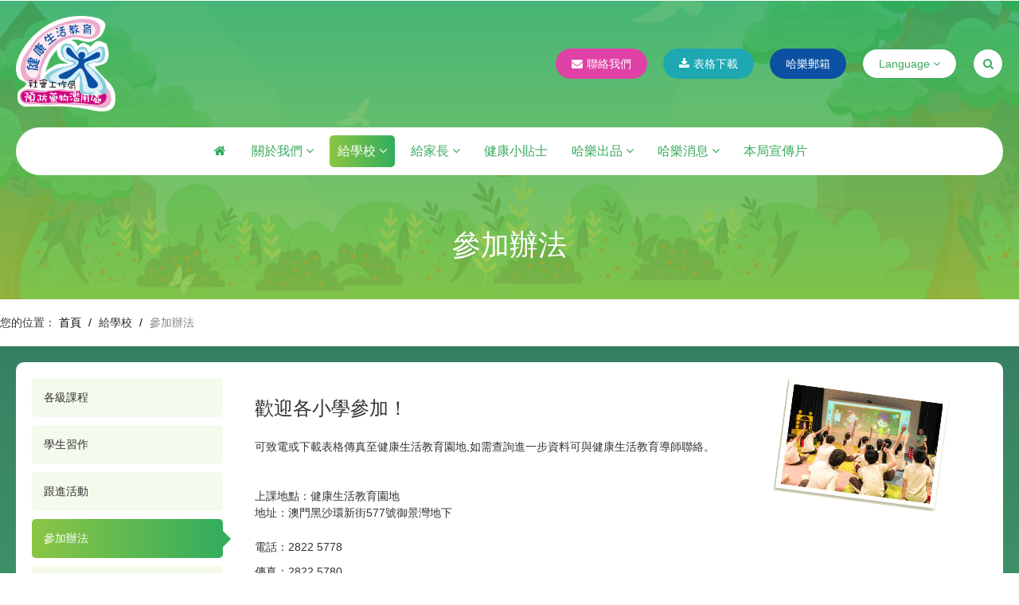

--- FILE ---
content_type: text/html; charset=UTF-8
request_url: https://healthylife.ias.gov.mo/school/entry
body_size: 4537
content:
<!DOCTYPE html>
<!--[if lt IE 7]><html class="no-js lt-ie9 lt-ie8 lt-ie7"> <![endif]-->
<!--[if IE 7]><html class="no-js lt-ie9 lt-ie8"> <![endif]-->
<!--[if IE 8]><html class="no-js lt-ie9"> <![endif]-->
<!--[if gt IE 8]><!--><html class="no-js"> <!--<![endif]-->
<head>
<meta charset="utf-8">
<meta http-equiv="X-UA-Compatible" content="IE=edge">
<title>參加辦法｜澳門健康生活教育網</title>
<meta name="keywords" content="澳門健康生活教育網">
<meta name="description" content="歡迎各小學參加！可致電或下載表格傳真至健康生活教育園地,如需查詢進一步資料可與健康生活教育導師聯絡。上課地點：健康生活教育園地 地址：澳門黑沙環新街577號御景灣地下電話：2822 5778傳真：2822 5780電子郵箱：harold@ias.gov.mo">
<meta name="author" content="Clickr 力嘉 - clickrweb.com">
<meta name="robots" content="all"/>
<meta name="viewport" content="width=device-width, initial-scale=1.0, maximum-scale=1.0, user-scalable=no"/> 
<link rel="shortcut icon" href="https://healthylife.ias.gov.mo/themes/front/img/ico/favicon.png">
<link rel="apple-touch-icon" href="https://healthylife.ias.gov.mo/themes/front/img/ico/apple-touch-icon.png">
<link rel="stylesheet" href="https://healthylife.ias.gov.mo/themes/front/css/main.min.css?202212021142">
<script src="https://healthylife.ias.gov.mo/themes/front/js/vendor/jquery-3.6.0.min.js"></script>
<script src="https://healthylife.ias.gov.mo/themes/front/js/vendor/modernizr-2.8.3.min.js"></script>
</head>
<body class="lang-mo">
  
  <div class="search-bar input-append">
    <div class="grid-container">
      <form id="form-search" action="https://healthylife.ias.gov.mo/search" method="get">
        <input id="keyword" name="keyword" value="" type="text" placeholder="請輸入關鍵字">
        <button class="btn btn-style" type="submit">搜尋</button>
      </form> 
    </div><!--grid-container-->
  </div><!--search-bar-->

  <header>
    <div class="grid-container">
      <div class="header-box">
        <div class="logo"><a href="https://healthylife.ias.gov.mo/home"><img src="https://healthylife.ias.gov.mo/themes/front/img/logo-mo.png"></a></div>
        <div class="right-content">
          <ul class="header-btn">
            <li><a href="https://healthylife.ias.gov.mo/contact"><i class="fa fa-envelope"></i>聯絡我們</a></li>
            <li><a href="https://healthylife.ias.gov.mo/page/download"><i class="fa fa-download"></i>表格下載</a></li>
          </ul>
          <div id="mail-popup" class="mail-popup"><a href="javascript:;">哈樂郵箱</a></div>
                    <div class="desktop-language">
            <a href="javascript:;" class="dropdown">Language <i class="fa fa-angle-down"></i></a>
            <ul class="dropdown-menu">
                                                        <li><a href="https://healthylife.ias.gov.mo/language/change/2?back=school%2Fentry">中文简体</a></li>
                                          <li><a href="https://healthylife.ias.gov.mo/language/change/3?back=school%2Fentry">English</a></li>
                                          <li><a href="https://healthylife.ias.gov.mo/language/change/4?back=school%2Fentry">Português</a></li>
                          </ul>
          </div>
                    <div class="search-btn"><a href="javascript:;"><i class="fa fa-search"></i></a></div>

          <div class="mobile-menu-btn"><a class="toggle"><span class="close"></span></a></div>
        </div><!--right-content-->
      </div><!--header-box-->
      <nav id="main-nav">
        <ul>
          <li ><a href="https://healthylife.ias.gov.mo/home" title="首頁"><i class="fa fa-home"></i></a></li>
          <li >
            <a href="javascript:;" class="dropdown">關於我們 <i class="fa fa-angle-down"></i></a>
                        <ul class="dropdown-menu">
                                          <li ><a href="https://healthylife.ias.gov.mo/about/preface">序言</a></li>
                                          <li ><a href="https://healthylife.ias.gov.mo/about/defa">部門簡介</a></li>
                                          <li ><a href="https://healthylife.ias.gov.mo/about/genetic">生活教育起源及歷史</a></li>
                                          <li ><a href="https://healthylife.ias.gov.mo/about/vision">願景</a></li>
                                          <li ><a href="https://healthylife.ias.gov.mo/about/service">服務介紹</a></li>
                                          <li ><a href="https://healthylife.ias.gov.mo/about/links">相關網址</a></li>
                          </ul>
                      </li>
          <li class="active">
            <a href="javascript:;" class="dropdown">給學校 <i class="fa fa-angle-down"></i></a>
                        <ul class="dropdown-menu">
                                          <li ><a href="https://healthylife.ias.gov.mo/school/index">各級課程</a></li>
                                          <li ><a href="https://healthylife.ias.gov.mo/school/workbook">學生習作</a></li>
                                          <li ><a href="https://healthylife.ias.gov.mo/school/activity">跟進活動</a></li>
                                          <li class="active"><a href="https://healthylife.ias.gov.mo/school/entry">參加辦法</a></li>
                                          <li ><a href="https://healthylife.ias.gov.mo/school/list">學校參與情況</a></li>
                          </ul>
                      </li>
          <li >
            <a href="javascript:;" class="dropdown">給家長 <i class="fa fa-angle-down"></i></a>
                        <ul class="dropdown-menu">
                                          <li ><a href="https://healthylife.ias.gov.mo/patriarch/op1">親子溝通小貼士</a></li>
                                          <li ><a href="https://healthylife.ias.gov.mo/patriarch/op2">如何協助子女面對欺凌</a></li>
                                          <li ><a href="https://healthylife.ias.gov.mo/patriarch/op3">親子教育文章分享</a></li>
                                          <li ><a href="https://healthylife.ias.gov.mo/patriarch/op4">親子教育經驗分享</a></li>
                                          <li ><a href="https://healthylife.ias.gov.mo/patriarch/op5">家庭及社區服務機構</a></li>
                          </ul>
                      </li>
          <li ><a href="https://healthylife.ias.gov.mo/tips">健康小貼士</a></li>
          <li >
            <a href="javascript:;" class="dropdown">哈樂出品 <i class="fa fa-angle-down"></i></a>
            <ul class="dropdown-menu">
              <li ><a href="https://healthylife.ias.gov.mo/publication">刊物</a></li>
              <li ><a href="https://healthylife.ias.gov.mo/souvenir">紀念品</a></li>
              <li ><a href="https://healthylife.ias.gov.mo/poster">海報及單張</a></li>
              <li ><a href="https://healthylife.ias.gov.mo/story">哈樂宣傳片</a></li>
              <li ><a href="https://healthylife.ias.gov.mo/picturebook">哈樂繪本</a></li>
              <li ><a href="https://healthylife.ias.gov.mo/music">音樂下載</a></li>
              <li ><a href="https://healthylife.ias.gov.mo/cartoon">六格漫畫</a></li>
            </ul>
          </li>
          <li >
            <a href="javascript:;" class="dropdown">哈樂消息 <i class="fa fa-angle-down"></i></a>
            <ul class="dropdown-menu">
              <li ><a href="https://healthylife.ias.gov.mo/news">最新消息</a></li>
              <li ><a href="https://healthylife.ias.gov.mo/activity">活動回顧</a></li>
            </ul>
          </li>
                                        <li ><a href="https://healthylife.ias.gov.mo/page/video">本局宣傳片</a></li>
                              <li class="hidden-desktop"><a href="https://healthylife.ias.gov.mo/contact">聯絡我們</a></li>
          <li class="hidden-desktop"><a href="https://healthylife.ias.gov.mo/page/download">表格下載</a></li>
        </ul>
      </nav>
    </div><!--grid-container-->
  </header><div id="content">
  <div class="page-title">
    <div class="grid-container">
      <span>參加辦法</span>
    </div><!--grid-container-->
  </div><!--page-title-->
  <div class="breadcrumb-box">
    <div class="grid-container">
      <ul class="breadcrumb">
        <li>您的位置：</li>
        <li><a href="https://healthylife.ias.gov.mo/home">首頁</a> <span class="divider">/</span> </li>
        <li>給學校 <span class="divider">/</span> </li>
        <li class="active">參加辦法</li>
      </ul>
    </div><!--grid-container-->
  </div><!--breadcrumb-box-->
  <div class="grid-container">
    <div class="shadow-box">
      <div class="sidebar-layout">
                <ul class="sidebar">
                              <li ><a href="https://healthylife.ias.gov.mo/school/index">各級課程</a></li>
                              <li ><a href="https://healthylife.ias.gov.mo/school/workbook">學生習作</a></li>
                              <li ><a href="https://healthylife.ias.gov.mo/school/activity">跟進活動</a></li>
                              <li class="active"><a href="https://healthylife.ias.gov.mo/school/entry">參加辦法</a></li>
                              <li ><a href="https://healthylife.ias.gov.mo/school/list">學校參與情況</a></li>
                  </ul>
                <div class="right-content">
          <article class="enter-content">
            <div class="grid-100 grid-parent"><div class="grid-70"><h3>歡迎各小學參加！</h3><p style="text-align: justify;">可致電或下載表格傳真至健康生活教育園地,如需查詢進一步資料可與健康生活教育導師聯絡。</p><p><br/></p><p style="margin: 0px 0px 22px; background: white; vertical-align: baseline; text-align: justify;">上課地點：健康生活教育園地<br/> 地址：澳門黑沙環新街577號御景灣地下</p><p style="text-align: justify;">電話：2822 5778</p><p style="text-align: justify;">傳真：2822 5780</p><p style="text-align: justify;">電子郵箱：harold@ias.gov.mo</p><p><br/></p></div><div class="grid-30"><p><img src="/uploads/ueditor/image/20230207/1675740180883945.png" title="1675740180883945.png" alt="cj-school_content3.png"/></p></div></div><p><img src="/uploads/ueditor/image/20230207/1675740185998243.jpg" title="1675740185998243.jpg" alt="cj-school_content3.jpg"/></p><p><br/></p>          </article>
          <br>
                  </div><!--right-content-->
      </div><!--sidebar-layout-->
    </div><!--shadow-box-->
  </div><!--grid-container-->
</div><!--content-->
<script type="text/javascript" charset="utf-8">
$(document).ready(function() {
  var _showTab   = 0;
  var $defaultLi = $('ul.tabs li').eq(_showTab).addClass('active');
  $($defaultLi.find('a').attr('href')).siblings().hide();
  $('ul.tabs li').click(function() {
    var $this = $(this),
    _clickTab = $this.find('a').attr('href');
    $this.addClass('active').siblings('.active').removeClass('active');
    $(_clickTab).stop(false, true).fadeIn().siblings().hide();
    return false;
  }).find('a').focus(function(){
    this.blur();
  });  
});
</script>
<footer>
  <div class="footer-content">
    <div class="grid-container">
      <div class="border">
        <div class="box">
          <div class="title">關於我們</div>
                    <ul class="footer-link">
                        <li><a href="https://healthylife.ias.gov.mo/about/preface">序言</a></li>
                        <li><a href="https://healthylife.ias.gov.mo/about/defa">部門簡介</a></li>
                        <li><a href="https://healthylife.ias.gov.mo/about/genetic">生活教育起源及歷史</a></li>
                        <li><a href="https://healthylife.ias.gov.mo/about/vision">願景</a></li>
                        <li><a href="https://healthylife.ias.gov.mo/about/service">服務介紹</a></li>
                        <li><a href="https://healthylife.ias.gov.mo/about/links">相關網址</a></li>
                      </ul>
                  </div><!--box-->
        <div class="box">
          <div class="title">給學校</div>
                    <ul class="footer-link">
                        <li><a href="https://healthylife.ias.gov.mo/school/index">各級課程</a></li>
                        <li><a href="https://healthylife.ias.gov.mo/school/workbook">學生習作</a></li>
                        <li><a href="https://healthylife.ias.gov.mo/school/activity">跟進活動</a></li>
                        <li><a href="https://healthylife.ias.gov.mo/school/entry">參加辦法</a></li>
                        <li><a href="https://healthylife.ias.gov.mo/school/list">學校參與情況</a></li>
                      </ul>
                  </div><!--box-->
        <div class="box">
          <div class="title">給家長</div>
                    <ul class="footer-link">
                        <li><a href="https://healthylife.ias.gov.mo/patriarch/op1">親子溝通小貼士</a></li>
                        <li><a href="https://healthylife.ias.gov.mo/patriarch/op2">如何協助子女面對欺凌</a></li>
                        <li><a href="https://healthylife.ias.gov.mo/patriarch/op3">親子教育文章分享</a></li>
                        <li><a href="https://healthylife.ias.gov.mo/patriarch/op4">親子教育經驗分享</a></li>
                        <li><a href="https://healthylife.ias.gov.mo/patriarch/op5">家庭及社區服務機構</a></li>
                      </ul>
                    <br>
          <div class="title"><a href="https://healthylife.ias.gov.mo/tips">健康小貼士</a></div>
        </div><!--box-->
        <div class="box">
          <div class="title">哈樂出品</div>
          <ul class="footer-link">
            <li><a href="https://healthylife.ias.gov.mo/publication">刊物</a></li>
            <li><a href="https://healthylife.ias.gov.mo/souvenir">紀念品</a></li>
            <li><a href="https://healthylife.ias.gov.mo/poster">海報及單張</a></li>
            <li><a href="https://healthylife.ias.gov.mo/story">哈樂宣傳片</a></li>
            <li><a href="https://healthylife.ias.gov.mo/picturebook">哈樂繪本</a></li>
            <li><a href="https://healthylife.ias.gov.mo/music">音樂下載</a></li>
          </ul>
        </div><!--box-->
        <div class="box">
          <div class="title">哈樂消息</div>
          <ul class="footer-link">
            <li><a href="https://healthylife.ias.gov.mo/news">最新消息</a></li>
            <li><a href="https://healthylife.ias.gov.mo/activity">活動回顧</a></li>
          </ul>
          <br>
          <div class="title"><a href="https://healthylife.ias.gov.mo/contact">聯絡我們</a></div>
          <div class="title"><a href="https://healthylife.ias.gov.mo/page/download">表格下載</a></div>
                                        <div class="title"><a href="https://healthylife.ias.gov.mo/page/video">本局宣傳片</a></div>
                            </div><!--box-->
      </div><!--border-->
    </div><!--grid-container-->
  </div><!--footer-content-->
  <div class="copyright">澳門特別行政區政府社會工作局 版權所有 © 2026</div>
</footer>

<a href="javascript:;" class="go-top"><i class="fa fa-angle-up"></i></a>
<div id="wechat_qrcode" style="display: none;"><img src="https://healthylife.ias.gov.mo/themes/front/img/qrcode.png" /></div>

<div id="mail-popup-box" style="display: none;">
  <div class="title">哈樂郵箱</div>
  <div class="content">
    <form action="https://healthylife.ias.gov.mo/subscribe/ajaxModify" id="form-subscribe" class="form-inline" method="post" accept-charset="utf-8">
<input type="hidden" name="csrf_token" value="1f614027401dd8aa7adfbcc7a3f485e1" />   
      <div class="grid-100 hidden"><label>聯絡電郵</label>
        <input type="text" name="subscribe_email" value="" class="input-block-level"/>
      </div>
      <div class="grid-100 grid-parent">
        <div class="grid-50">
          <input type="text" required name="nickname" value="" placeholder="您的稱呼" class="input-block-level">
        </div><!--grid-50-->
        <div class="grid-50">
          <input type="tel" name="phone" value="" placeholder="聯絡電話" class="input-block-level">
        </div><!--grid-50-->
      </div><!--grid-100-->
      <div class="grid-100">
        <input type="text" required name="se_email" value="" placeholder="聯絡電郵" class="input-block-level">
      </div><!--grid-100-->
      <div class="grid-100">
        <textarea class="input-block-level" rows="3" placeholder="咨詢內容" required name="content"></textarea>
      </div><!--grid-100-->
      <div class="grid-100">
        <input type="text" placeholder="驗證碼" name="authcode" required> <img id="subscribe_auth" title="點擊圖片更換" src="https://healthylife.ias.gov.mo/subscribe/load_auth" onclick="this.src='https://healthylife.ias.gov.mo/subscribe/load_auth?'+Math.random();"/>
      </div><!--grid-100-->
      <div class="btn-area text-center">
        <button type="submit" class="btn btn-style">提交</button>
        <button type="reset" class="btn">重填</button>
      </div><!--btn-area-->
    </form>  </div><!--content-->
</div><!--mail-popup-box-->

<!--Overall-->
<script src="https://healthylife.ias.gov.mo/themes/front/js/tooltipster/js/jquery.tooltipster.min.js"></script>
<script src="https://healthylife.ias.gov.mo/themes/front/js/hc-offcanvas-nav-6.1.1/hc-offcanvas-nav.js"></script>
<script src="https://healthylife.ias.gov.mo/themes/front/js/dropdown/dropdown.min.js"></script>
<script src="https://healthylife.ias.gov.mo/themes/front/js/imgresize/imgresize.js"></script>
<script src="https://healthylife.ias.gov.mo/themes/front/js/layer/layer.js"></script>
<script src="https://healthylife.ias.gov.mo/themes/front/js/application.min.js?202212021142"></script>
<!--Overall End-->
<script type="text/javascript" charset="utf-8">
$(document).ready(function() {
  //subscribe email 125.31.3.164
  $('#form-subscribe').submit(function(event) {
    event.stopPropagation();
    event.preventDefault();
    var that = $(this);
    var form_action = $(this).prop('action');
    var form_method = $(this).prop('method');
    var form_data   = $(this).serialize();
    if(form_action && form_data && form_method){
      $.ajax({
        url     : form_action,
        type    : form_method,
        dataType: 'json',
        cache   : false,
        data    : form_data,
        beforeSend:function(){
          that.find('input[type="submit"]').prop('disabled',true).addClass('disabled').text('Loading');
        }
      })
      .done(function(data) {
        if(!$.isEmptyObject(data) && typeof data === 'object'){
          if(data.status === 'success'){
            layer.msg(data.message,{icon:1,time:5000});
            that[0].reset();
            $('#subscribe_auth').trigger('click');
          }else{
            layer.msg(data.message,{time:3000});
          }
        }
      })
      .fail(function() {
        layer.msg("對不起,操作失敗! Ajax Failure",{time:5000});
        console.log(form_action+'=ajax=fail');
        console.log(thrownError + "\r\n" + xhr.statusText + "\r\n" + xhr.responseText);
      })
      .always(function() {
        that.find('input[type="submit"]').prop('disabled',false).removeClass('disabled').text("提交");
      });
    }
    return false;
  });
});
</script>
</body>
</html>

--- FILE ---
content_type: text/css
request_url: https://healthylife.ias.gov.mo/themes/front/css/main.min.css?202212021142
body_size: 9280
content:
@import url("../css/grid.min.css");@import url("../css/assembly.min.css");@import url("../js/hc-offcanvas-nav-6.1.1/hc-offcanvas-nav.carbon.css");@import url("../js/dropdown/dropdown-menu.css");@import url("../js/font-awesome/css/font-awesome.min.css");@import url("../js/tooltipster/css/tooltipster.css");@import url("../js/wow/animate.css");@import url("../js/layer/theme/default/layer.css");@charset "utf-8";html,button,input,select,textarea{color:#222}html{font-size:100%;-ms-text-size-adjust:100%;-webkit-text-size-adjust:100%}::-moz-selection{background:#b3d4fc;text-shadow:none}::selection{background:#b3d4fc;text-shadow:none}article,aside,details,figcaption,figure,footer,header,hgroup,main,nav,section,summary{display:block}audio,canvas,video{display:inline-block;*display:inline;*zoom:1}audio:not([controls]){display:none;height:0}[hidden]{display:none}hr{margin:20px 0;border:0;border-top:1px solid #eeeeee;border-bottom:1px solid #ffffff;-moz-box-sizing:content-box;box-sizing:content-box;}audio,canvas,img,video{vertical-align:middle}fieldset{border:0;margin:0;padding:0}textarea{resize:vertical}.browsehappy{margin:.2em 0;background:#ccc;color:#000;padding:.2em 0}img{width:auto\9;height:auto;max-width:100%;vertical-align:middle;border:0;-ms-interpolation-mode:bicubic}p{margin:0 0 10px}a:focus{outline:0;}a:active,a:hover{outline:0;}abbr[title]{border-bottom:1px dotted}b,strong{font-weight:bold}blockquote{margin:1em 40px}dfn{font-style:italic}mark{background:#ff0;color:#000}pre{margin:1em 0}code,kbd,pre,samp{font-family:monospace,serif;_font-family:'courier new',monospace;font-size:1em}pre{white-space:pre;white-space:pre-wrap;word-wrap:break-word}q{quotes:none}q:before,q:after{content:'';content:none}small{font-size:80%}sub,sup{font-size:75%;line-height:0;position:relative;vertical-align:baseline}sup{top:-.5em}sub{bottom:-.25em}dl,menu,ol,ul{margin:1em 0}dd{margin:0 0 0 40px}menu,ol,ul{padding:0 0 0 40px}nav ul,nav ol{list-style:none;list-style-image:none}svg:not(:root){overflow:hidden}figure{margin:0}form{margin:0}fieldset{border:1px solid silver;margin:0 2px;padding:.35em .625em .75em}legend{border:0;padding:0;white-space:normal;*margin-left:-7px}button,input,select,textarea{font-size:100%;margin:0;vertical-align:baseline;*vertical-align:middle}button,input{line-height:normal}button,select{text-transform:none}button,html input[type="button"],input[type="reset"],input[type="submit"]{-webkit-appearance:button;cursor:pointer;*overflow:visible}button[disabled],html input[disabled]{cursor:default}input[type="checkbox"],input[type="radio"]{box-sizing:border-box;padding:0;*height:13px;*width:13px}input[type="search"]{-webkit-appearance:textfield;-moz-box-sizing:content-box;-webkit-box-sizing:content-box;box-sizing:content-box}input[type="search"]::-webkit-search-cancel-button,input[type="search"]::-webkit-search-decoration{-webkit-appearance:none}button::-moz-focus-inner,input::-moz-focus-inner{border:0;padding:0}textarea{overflow:auto;vertical-align:top}table{border-collapse:collapse;border-spacing:0}.clearfix{*zoom:1}.clearfix:before,.clearfix:after{display:table;line-height:0;content:""}.clearfix:after{clear:both}.text-left{text-align:left}.text-right{text-align:right}.text-center{text-align:center}iframe{border:none;max-width:100%;}.fb_iframe_widget,.fb_iframe_widget span,.fb_iframe_widget span iframe[style]{width:100%!important}.video-container{position:relative;padding-bottom:56.25%;padding-top:30px;height:0;overflow:hidden;}.video-container iframe,.video-container object,.video-container embed{position:absolute;top:0;left:0;width:100%;height:100%;}.pull-right{float:right}.pull-left{float:left}.hidden{display:none!important;visibility:hidden!important;}.hidden-desktop{display:none!important;}.google-maps img{max-width:none}.google-maps{width:100%;height:100%;border:1px solid #DDD}.text-cut{text-overflow:ellipsis;white-space:nowrap;overflow:hidden;}.text-linecut{display:-webkit-box;-webkit-box-orient:vertical;-webkit-line-clamp:3;overflow:hidden;}.full-width{width:100vw;position:relative;left:50%;margin:0px -50vw;}.circle{-webkit-border-radius:500px;-moz-border-radius:500px;border-radius:500px}.rounded{-webkit-border-radius:6px;-moz-border-radius:6px;border-radius:6px}.enter-content p{line-height:150%;margin-bottom:10px;}article.enter-content table{max-width:100%!important;border-color:#DDD}.enter-content table th{font-weight:bold}.enter-content table td,.enter-content table th{padding:9px 10px;text-align:left}.inline-block-fix{display:inline-block;zoom:1;*display:inline;}.imgresize{image-rendering:-moz-crisp-edges;image-rendering:-o-crisp-edges;image-rendering:-webkit-optimize-contrast;image-rendering:crisp-edges;-ms-interpolation-mode:nearest-neighbor;}.grid-container{padding-left:0;padding-right:0;max-width:1400px}.grid-5,.mobile-grid-5,.grid-10,.mobile-grid-10,.grid-15,.mobile-grid-15,.grid-20,.mobile-grid-20,.grid-25,.mobile-grid-25,.grid-30,.mobile-grid-30,.grid-35,.mobile-grid-35,.grid-40,.mobile-grid-40,.grid-45,.mobile-grid-45,.grid-50,.mobile-grid-50,.grid-55,.mobile-grid-55,.grid-60,.mobile-grid-60,.grid-65,.mobile-grid-65,.grid-70,.mobile-grid-70,.grid-75,.mobile-grid-75,.grid-80,.mobile-grid-80,.grid-85,.mobile-grid-85,.grid-90,.mobile-grid-90,.grid-95,.mobile-grid-95,.grid-100,.mobile-grid-100,.grid-33,.mobile-grid-33,.grid-66,.mobile-grid-66{padding-left:10px;padding-right:10px;}.grid-parent{padding-left:0;padding-right:0;}.grid-parent-left{padding-left:0}.grid-parent-right{padding-right:0}h1,.h1,h2,.h2,h3,.h3,h4,.h4{font-family:"ff-tisa-web-pro-1","ff-tisa-web-pro-2","Lucida Grande","Helvetica Neue",Helvetica,Arial,"Hiragino Sans GB","Hiragino Sans GB W3","Microsoft YaHei UI","Microsoft YaHei","WenQuanYi Micro Hei",sans-serif;line-height:120%;font-weight:normal}h1,.h1{font-size:36px}h2,.h2{font-size:30px}h3,.h3{font-size:24px}h4,.h4{font-size:18px}h5,.h5{font-size:14px}h6,.h6{font-size:12px}body{margin:0;font-family:"Helvetica Neue",Helvetica,Arial,sans-serif;font-size:14px;line-height:140%;color:#333;background-color:#fff;overflow-x:hidden;}a{color:#333;text-decoration:none;}a:hover,a:focus{color:#555;text-decoration:underline;}.dropdown-menu>li>a:hover,.dropdown-menu>li>a:focus,.dropdown-submenu:hover>a,.dropdown-submenu:focus>a{background-color:#3aaa5d}.dropdown-menu>.active>a,.dropdown-menu>.active>a:hover,.dropdown-menu>.active>a:focus{background-color:#3aaa5d}.pagination ul>li>a:hover,.pagination ul>li>a:focus,.pagination ul>.active>a,.pagination ul>.active>span{background:#3aaa5d}.pagination ul>.active>a,.pagination ul>.active>span{background:#3aaa5d}.pager li>a:hover,.pager li>a:focus{background-color:#3aaa5d;border-color:#3aaa5d;}textarea:focus,input[type="text"]:focus,input[type="password"]:focus{border-color:#3aaa5d;}.btn-style{background-color:#3aaa5d;border:1px solid #3aaa5d;}.btn-style:hover,.btn-style:focus{background-color:#3aaa5d;border:1px solid #3aaa5d;}.owl-theme .owl-nav [class*=owl-]:hover{background:#3aaa5d!important;}.owl-theme .owl-dots .owl-dot.active span,.owl-theme .owl-dots .owl-dot:hover span{background:#3aaa5d!important}.tooltipster-default{background:#3aaa5d}.tooltipster-float{background:#4dc247}mark{background:#ff0!important;color:#000}ul.search-list{list-style:none;margin:0;padding:0}ul.search-list li{border-bottom:1px dashed #DDD;padding:15px 0;}.advanced_search{border:1px solid #DDD;background:#F7F7F7;margin-bottom:10px;padding:8px 10px 3px 10px;}.gallery-wall{margin-left:-10px;margin-right:-10px;}.gallery-wall a{display:block;height:150px;}.gallery-wall .photo-style{display:block;margin-bottom:20px}.image-description{position:absolute;left:0;right:0;bottom:0;text-align:left;padding:5px 8px;background:rgba(0,0,0,.68);font-size:14px;color:#FFF;text-overflow:ellipsis;white-space:nowrap;overflow:hidden;}.image-frame{margin:5px;position:relative}.image-frame:before{position:absolute;left:-5px;right:-5px;top:-5px;bottom:-5px;background:#FFF;border:1px solid #DDD;content:'';z-index:0;}.image-frame a{position:relative;z-index:1;display:block;width:100%;overflow:hidden;}.image-frame.active:before{border-color:#3aaa5d;}.thumbnail-frame{margin:5px;position:relative;}.thumbnail-frame:before{position:absolute;left:-5px;right:-5px;top:-5px;bottom:-5px;background:#FFF;;border:1px solid #eee;content:'';z-index:0;}.thumbnail-frame .cover{position:relative;z-index:1}.page-tags{margin-bottom:20px;}.page-tags>span{font-size:14px;margin-right:5px;margin-bottom:5px;}.page-tags .tags-lists{display:inline-block;padding:0;margin:0;}.page-tags .tags-lists li{display:inline-block;margin-right:5px;margin-bottom:5px;}.page-tags .tags-lists li a{display:block;padding:3px 5px;border:1px solid #EEE;background-color:rgba(229,229,229,.6);color:#9F9E9C;border-radius:3px;-webkit-transition-duration:.2s;transition-duration:.2s;}.page-tags .tags-lists li a:hover{text-decoration:none;background-color:rgba(229,229,229,1);color:#646464;-webkit-transition-duration:.2s;transition-duration:.2s;border-color:#ddd;}.form-inline{margin-left:-10px;margin-right:-10px;}.form-inline label{display:block}.form-inline .grid-100{margin-bottom:20px;}.animation{-webkit-transition-duration:.2s;transition-duration:.2s;}.hc-offcanvas-nav .nav-container,.hc-offcanvas-nav .nav-wrapper,.hc-offcanvas-nav ul{background-color:#3aaa5d;}.hc-offcanvas-nav.nav-levels-expand li.level-open>.nav-wrapper::before,.hc-offcanvas-nav.nav-levels-none li .nav-wrapper::before,.hc-offcanvas-nav a.nav-next:before{background-color:rgba(255,255,255,.5);}.hc-offcanvas-nav:not(.touch-device) li:not(.nav-item-custom) a:not([disabled]):hover{background-color:rgba(0,0,0,.2);}header{position:absolute;z-index:2;top:0;left:0;width:100%;}header .header-box{padding:20px 0;display:flex;align-items:center;}header .header-box .logo{flex:1;}header .header-box .right-content{display:flex;align-items:center;}header .header-box .mail-popup a{display:block;padding:0 20px;border-radius:50px;line-height:38px;background-color:#0b50a2;color:#fff;}header .header-box .mail-popup a:hover{opacity:.8;text-decoration:none;}header .header-box .desktop-language{margin-left:20px;position:relative;}header .header-box .desktop-language>a{display:block;padding:0 20px;border:1px solid #3aaa5d;border-radius:50px;line-height:36px;background-color:#fff;color:#3aaa5d;}header .header-box .desktop-language>a:hover{background-color:#3aaa5d;color:#fff;text-decoration:none;}header .header-box .desktop-language .dropdown-menu{top:100%;}header .header-btn{margin:0;padding:0;font-size:0;line-height:0;}header .header-btn>li{display:inline-block;font-size:14px;line-height:14px;margin-right:20px;}header .header-btn>li>a{display:block;padding:0 20px;border-radius:50px;line-height:38px;background-color:#0b50a2;color:#fff;}header .header-btn>li>a:hover,header .header-btn>li>a:focus{text-decoration:none;opacity:.8;}header .header-btn>li>a i{margin-right:5px;}header .header-btn>li:nth-child(1)>a{background-color:#E041A6;}header .header-btn>li:nth-child(2)>a{background-color:#1DA8B2;}header .logo img{height:120px;}header nav{background-color:#fff;border-radius:50px;padding:10px 20px;}header nav>ul{margin:0;padding:0;text-align:center;font-size:0;line-height:0;}header nav>ul>li{display:inline-block;margin:0 5px;position:relative;font-size:14px;line-height:100%;}header nav>ul>li>a{font-size:16px;display:block;padding:10px;min-width:20px;border-radius:5px;line-height:20px;color:#3aaa5d;}header nav>ul>li.active>a,header nav>ul>li>a:hover,header nav>ul>li>a:focus,header nav>ul>li.open>a{color:#fff;text-decoration:none;background:rgba(139,197,67,1);background:-moz-linear-gradient(left,rgba(139,197,67,1) 0%,rgba(51,173,94,1) 100%);background:-webkit-gradient(left top,right top,color-stop(0%,rgba(139,197,67,1)),color-stop(100%,rgba(51,173,94,1)));background:-webkit-linear-gradient(left,rgba(139,197,67,1) 0%,rgba(51,173,94,1) 100%);background:-o-linear-gradient(left,rgba(139,197,67,1) 0%,rgba(51,173,94,1) 100%);background:-ms-linear-gradient(left,rgba(139,197,67,1) 0%,rgba(51,173,94,1) 100%);background:linear-gradient(to right,rgba(139,197,67,1) 0%,rgba(51,173,94,1) 100%);filter:progid:DXImageTransform.Microsoft.gradient(startColorstr='#8bc543',endColorstr='#33ad5e',GradientType=1);}header .phone-language{margin:0 0 0 20px;padding:0;}header .phone-language>li{display:inline-block;margin-left:20px;padding-left:20px;border-left:1px solid #ddd;}header .phone-language>li:first-child{margin:0;padding:0;border-left:none;}header .search-btn{display:inline-block;margin-left:20px;}header .search-btn a{display:block;width:36px;height:36px;line-height:36px;text-align:center;color:#3aaa5d;background-color:#fff;border-radius:100%;border:1px solid #3aaa5d;}header .search-btn a:hover{background-color:#3aaa5d;color:#fff;text-decoration:none;}body{-webkit-transition-duration:.3s;transition-duration:.3s;}body.search-active{margin-top:82px;-webkit-transition-duration:.3s;transition-duration:.3s;}header.search-active{margin-top:82px;-webkit-transition-duration:.3s;transition-duration:.3s;}.search-bar{background-color:#fff;display:block;position:fixed;top:-82px;left:0;width:100%;z-index:2;-webkit-transition-duration:.3s;transition-duration:.3s;z-index:3;}.search-bar.active{top:0;box-shadow:0 0 10px rgba(0,0,0,.1);-webkit-transition-duration:.3s;transition-duration:.3s;}.search-bar form{display:flex;padding:20px 0;}.search-bar input{margin:0;border-color:#f3f3f3;height:auto;padding:10px 20px;width:80%;border-radius:50px 0 0 50px;font-size:18px;}.search-bar button{margin:0;width:20%;font-size:18px;border-radius:0 50px 50px 0;outline:none!important;}#index-content,#content{background:rgba(47,103,92,1);background:-moz-linear-gradient(top,rgba(47,103,92,1) 0%,rgba(72,177,112,1) 100%);background:-webkit-gradient(left top,left bottom,color-stop(0%,rgba(47,103,92,1)),color-stop(100%,rgba(72,177,112,1)));background:-webkit-linear-gradient(top,rgba(47,103,92,1) 0%,rgba(72,177,112,1) 100%);background:-o-linear-gradient(top,rgba(47,103,92,1) 0%,rgba(72,177,112,1) 100%);background:-ms-linear-gradient(top,rgba(47,103,92,1) 0%,rgba(72,177,112,1) 100%);background:linear-gradient(to bottom,rgba(47,103,92,1) 0%,rgba(72,177,112,1) 100%);filter:progid:DXImageTransform.Microsoft.gradient(startColorstr='#2f675c',endColorstr='#48b170',GradientType=0);}#index-content{padding-top:30px;margin-top:-1px;}.shadow-box{padding:20px;background-color:#fff;border-radius:10px;box-shadow:0 6px 0 #378456;margin-bottom:20px;}.index-title{display:flex;align-items:center;margin-bottom:20px;}.index-title>span{font-size:28px;line-height:100%;color:#3aaa5d;flex:1;}.index-title a{color:#3aaa5d;}.index-title a:hover{text-decoration:none;}.index-title a span{width:26px;height:26px;line-height:26px;border:1px solid #3aaa5d;border-radius:100%;display:inline-block;text-align:center;margin-left:10px;font-size:18px;}.index-title a:hover span{background-color:#3aaa5d;color:#fff;}.news-box{margin-bottom:20px;}.news-box .cover-zoom{position:relative;}.news-box .cover-zoom::after{content:"";width:0;height:4px;display:block;background-color:#3aaa5d;position:absolute;left:0;bottom:0;transition:all .3s ease;}.news-box:hover .cover-zoom::after{width:100%;}.news-box .cover{margin-bottom:20px;}.news-box .cover a{display:block;padding-top:75%;background-repeat:no-repeat;background-position:center center;background-size:cover;}.news-box .title{margin-bottom:10px;min-height:52px;}.news-box .title a{font-size:18px;line-height:140%;display:-webkit-box;-webkit-box-orient:vertical;-webkit-line-clamp:2;overflow:hidden;}.news-box:hover .title a,.news-box .title a:hover{color:#3aaa5d;text-decoration:none;}.news-box .date{color:#3aaa5d;}.news-slider .news-box{margin:0;}.news-slider-box{position:relative;}.news-slider-box .news-button-prev,.news-slider-box .news-button-next{width:44px;height:44px;line-height:44px;background-color:#3aaa5d;color:#fff;border-radius:100%;text-align:center;font-size:18px;position:absolute;top:35%;z-index:2;cursor:pointer;outline:none;}.news-slider-box .news-button-prev:hover,.news-slider-box .news-button-next:hover{opacity:.8;}.news-slider-box .news-button-prev{left:20px;}.news-slider-box .news-button-next{right:20px;}.news-slider-box .swiper-button-disabled{cursor:default;opacity:.4!important;}.icon-cover-box{margin-bottom:20px;}.icon-cover-box .cover-box{margin-bottom:20px;position:relative;}.icon-cover-box .cover-box .icon{position:absolute;left:0;top:0;width:100%;height:100%;transition:all .3s ease;}.icon-cover-box .cover-box .icon a{display:block;width:100%;height:100%;display:flex;align-items:center;justify-content:center;font-size:96px;background-color:rgba(0,0,0,.2);color:#fff;}.icon-cover-box .cover-box .icon a:hover{text-decoration:none;color:#fff;}.icon-cover-box:hover .cover-box .icon{opacity:0;}.icon-cover-box .title{font-size:16px;line-height:100%;}.index-video-activity{background-image:url("../img/index-activity-bg.png");background-repeat:no-repeat;background-position:right bottom;}.index-video-activity .icon-cover-box,.index-video-activity .icon-cover-box .cover-box{margin:0;}.index-video-activity .icon-cover-box .title{display:none;}.index-activity-box{margin-bottom:35px;position:relative;}.index-activity-box:hover .cover{animation:swing 1s 1;-webkit-animation:swing 1s 1;}.index-activity-box .title-box{position:absolute;bottom:-15px;left:0;width:100%;text-align:center;}.index-activity-box .title a{display:block;padding:10px;border:1px solid #3aaa5d;color:#3aaa5d;font-size:18px;line-height:100%;background-color:#fff;text-align:center;border-radius:50px;}.index-activity-box .cover a{display:block;padding-top:100%;background-repeat:no-repeat;background-position:center center;background-size:100%;}.index-activity-box .sub-title{padding:5px;display:inline-block;background-color:#3aaa5d;color:#fff;font-size:12px;border-radius:5px;margin-top:-10px;}.layui-mail-popup{box-shadow:none;}#mail-popup-box{padding:0 20px 20px 20px;background-color:#fff;min-width:40vw;border-radius:10px!important;box-shadow:1px 1px 50px rgb(0 0 0 / 30%);overflow:hidden;}#mail-popup-box>.title{padding:50px 30px;color:#fff;font-size:0;line-height:100%;background-color:#3aaa5d;margin:0 -20px 20px -20px;background-image:url("../img/popup-title-bg.png");background-repeat:no-repeat;background-position:bottom right;background-size:auto 80%;}input[name="authcode"]{width:120px;}.page-title{line-height:100%;font-size:36px;padding:290px 0 50px 0;text-align:center;color:#fff;background-color:#3aaa5d;background-image:url("../img/page-title-bg.png");background-repeat:no-repeat;background-position:center center;background-size:cover;}.breadcrumb-box{background-color:#fff;margin-bottom:20px;box-shadow:0 5px 5px rgba(0,0,0,.04);}.sidebar-layout{display:flex;}.sidebar-layout .right-content{flex:1;}.sidebar-layout .sidebar{min-width:240px;width:240px;margin:0 30px 0 0;padding:0;}.sidebar-layout .sidebar>li{list-style-type:none;margin-bottom:10px;}.sidebar-layout .sidebar>li:last-child{margin-bottom:0;}.sidebar-layout .sidebar>li>a{display:block;padding:15px;position:relative;background-color:#F4FAEC;border-radius:5px;}.sidebar-layout .sidebar>li>a:hover,.sidebar-layout .sidebar>li>a:focus,.sidebar-layout .sidebar>li.active>a{text-decoration:none;color:#fff;background:rgba(139,197,67,1);background:-moz-linear-gradient(left,rgba(139,197,67,1) 0%,rgba(51,173,94,1) 100%);background:-webkit-gradient(left top,right top,color-stop(0%,rgba(139,197,67,1)),color-stop(100%,rgba(51,173,94,1)));background:-webkit-linear-gradient(left,rgba(139,197,67,1) 0%,rgba(51,173,94,1) 100%);background:-o-linear-gradient(left,rgba(139,197,67,1) 0%,rgba(51,173,94,1) 100%);background:-ms-linear-gradient(left,rgba(139,197,67,1) 0%,rgba(51,173,94,1) 100%);background:linear-gradient(to right,rgba(139,197,67,1) 0%,rgba(51,173,94,1) 100%);filter:progid:DXImageTransform.Microsoft.gradient(startColorstr='#8bc543',endColorstr='#33ad5e',GradientType=1);}.sidebar-layout .sidebar>li>a::after{content:"";width:0;height:0;border-style:solid;border-width:10px 0 10px 10px;border-color:transparent transparent transparent #33ad5e;position:absolute;right:-10px;top:50%;margin-top:-10px;display:none;}.sidebar-layout .sidebar>li>a:hover::after,.sidebar-layout .sidebar>li>a:focus::after,.sidebar-layout .sidebar>li.active>a::after{display:block;}.tips-box{margin-bottom:20px;position:relative;}.tips-box .title{position:absolute;left:0;bottom:0;width:100%;}.tips-box .title a{margin:10px;padding:10px;background-color:#fff;display:block;text-align:center;font-size:16px;text-overflow:ellipsis;white-space:nowrap;overflow:hidden;}.tips-box .title a:hover,.tips-box:hover .title a,.tips-box .title a:focus{text-decoration:none;background-color:#3aaa5d;color:#fff;}.contact-msg{margin:0;padding:0;}.contact-msg>li{list-style-type:none;margin-bottom:20px;display:flex;align-items:center;}.contact-msg>li:last-child{margin:0;}.contact-msg>li .icon img{width:60px;margin-right:20px;}.contact-msg>li .content .details{font-weight:bold;margin-top:10px;}.form-download-box{padding:20px;border-radius:5px;background-color:#f5f5f5;display:flex;align-items:center;margin-bottom:20px;border:1px solid #f5f5f5;transition:all .3s ease;}.form-download-box:hover{border-color:#3aaa5d;}.form-download-box .title{display:-webkit-box;-webkit-box-orient:vertical;-webkit-line-clamp:2;overflow:hidden;line-height:140%;flex:1;}.form-download-box a{margin-left:20px;display:block;padding:10px 20px;border-radius:5px;background-color:#1CAFBA;color:#fff;}.form-download-box a.pdf{background-color:#b50a00;}.form-download-box a.excel{background-color:#3aaa5d;}.form-download-box a.word{background-color:#004DA0;}.form-download-box a:hover{text-decoration:none;opacity:.8;}.form-download-box a i{margin-left:10px;}.filter{margin-bottom:20px;}.filter select{height:auto;padding:15px;border-color:#ddd;border-radius:5px;}.activity-box{margin-bottom:20px;position:relative;}.activity-box .cover-zoom{position:relative;}.activity-box .cover-zoom::after{content:"";width:0;height:4px;display:block;background-color:#3aaa5d;position:absolute;left:0;bottom:0;transition:all .3s ease;}.activity-box:hover .cover-zoom::after{width:100%;}.activity-box .cover{margin-bottom:20px;}.activity-box .cover>a{display:block;padding-top:100%;background-repeat:no-repeat;background-size:cover;background-position:center center;}.activity-box .cover img{display:none;}.activity-box .title{margin-bottom:10px;}.activity-box .title a{font-size:18px;line-height:100%;}.lang-en .activity-box .title a,.lang-pt .activity-box .title a{font-size:14px;}.activity-box:hover .title a,.activity-box .title a:hover{color:#3aaa5d;text-decoration:none;}.activity-box .date{color:#fff;background-color:rgb(58 170 93 / 70%);display:block;padding:10px 15px;border-radius:5px;position:absolute;top:20px;left:20px;}.wireframe-box{padding:10px;border-radius:10px;border:1px solid #ddd;margin-bottom:20px;}.wireframe-box:hover{border-color:#3aaa5d;transition:all .3s ease;}.wireframe-box:hover a,.wireframe-box a:hover{color:#3aaa5d;text-decoration:none;}.wireframe-box .cover{border-radius:10px;overflow:hidden;}.wireframe-box .title{margin:10px 0 0 0;}.wireframe-box .title a{font-size:16px;line-height:100%;}.music-download-box{padding:20px;border-radius:5px;background-color:#f5f5f5;display:flex;align-items:center;margin-bottom:20px;border:1px solid #f5f5f5;transition:all .3s ease;}.music-download-box:hover{border-color:#3aaa5d;}.music-download-box .content{flex:1;min-height:80px;}.music-download-box .title{font-size:18px;font-weight:bold;color:#3aaa5d;margin-bottom:10px;}.music-download-box .subtitle{color:#555555;margin-bottom:10px;}.music-download-box .details{color:#555555;}.music-download-box a{margin-left:20px;display:block;width:68px;height:68px;text-align:center;line-height:68px;font-size:28px;color:#3aaa5d;background-color:#fff;border-radius:100%;}.music-download-box a:hover{background-color:#3aaa5d;color:#fff;text-decoration:none;}.page-tabs{margin:0 0 20px 0;padding:0;border-bottom:1px solid #3aaa5d;font-size:0;line-height:0;}.page-tabs>li{font-size:14px;line-height:100%;display:inline-block;margin-right:20px;margin-bottom:20px;}.page-tabs>li>a{display:block;padding:15px;border:1px solid #3aaa5d;color:#33ad5e;border-radius:5px;transition:all .3s ease;}.page-tabs>li.active>a,.page-tabs>li>a:hover,.page-tabs>li>a:focus{background-color:#3aaa5d;color:#fff;text-decoration:none;}ul.search-list li{display:flex;align-items:center;}ul.search-list li .title{flex:1;}.filterTypeGroupId{padding:5px;border-radius:3px;background-color:#3aaa5d;color:#fff;font-size:12px;line-height:100%;margin-right:20px;}.filterTypeGroupId:hover,.filterTypeGroupId:focus{text-decoration:none;color:#fff;opacity:.8;}.filterType{margin:20px 0 10px 0;}.filterType>a{display:inline-block;padding:10px 20px;background-color:#666;color:#fff;border-radius:5px;}.filterType>a i{margin-left:10px}.filterType>a:hover,.filterType>a:focus{text-decoration:none;background-color:#0b50a2;}.lang-pt .fix-btn>li>a,.lang-en .fix-btn>li>a{writing-mode:vertical-lr;}.lang-pt .fix-btn>li>a i,.lang-en .fix-btn>li>a i{margin-bottom:10px;}.pagination-info{margin-top:10px;}.page-tools{margin:0 0 20px 0;padding:0 0 20px 0;border-bottom:1px solid #ddd;}.page-tools>div{display:flex;align-items:center;}.page-tools>div>*{flex:1;}.page-tools .release-time{color:#aaaaaa;}.page-tools .release-time span{margin-left:20px;}.page-tools .page-share{text-align:right;margin:0;padding:0;display:flex;align-items:center;justify-content:flex-end;}.page-tools .page-share ul{list-style:none;margin:0;padding:0}.page-tools .page-share li{display:inline-block;zoom:1;*display:inline;margin-left:10px;color:#aaaaaa;}.page-tools .page-share a,.page-tools .page-share span{cursor:pointer;color:#888;font-size:16px}.page-tools .page-share li.facebook a{color:#3c5a99;}.page-tools .page-share li.twitter a{color:#1da1f2;}.page-tools .page-share li.wechat a{color:#4cc146;}.page-tools .page-share li.weibo a{color:#ea5514;}footer{background-color:#4AB370;color:#fff;}footer a{color:#fff;}footer a:hover{color:#fff;text-decoration:none;opacity:.8;}footer .footer-content{padding:30px 0;background-image:url("../img/footer-bg.svg");background-repeat:no-repeat;background-position:bottom center;background-size:100% auto;}footer .footer-content .border{display:flex;flex-wrap:wrap;margin:0 -10px;}footer .footer-content .box{flex:1;margin:0 10px;}footer .footer-content .box .title,footer .footer-content .box .title a{font-size:18px;margin-bottom:20px;}footer .footer-content .box .footer-link{margin:0;font-size:0;line-height:0;padding:0 0 0 16px;}footer .footer-content .box .footer-link>li{font-size:16px;line-height:120%;margin-bottom:10px;}footer .footer-content .box .footer-link>li>a{font-size:16px;}footer .copyright{text-align:center;padding:20px 0;color:#fff;background-color:#5DC181;}.fix-btn{position:fixed;right:20px;top:20%;font-size:0;line-height:0;z-index:2;text-align:center;padding:0;margin:0;}.fix-btn>li{list-style-type:none;font-size:14px;line-height:160%;margin-bottom:20px;}.fix-btn>li:last-child{margin:0;}.fix-btn>li>a{display:block;width:20px;padding:15px;background-color:#3aaa5d;color:#fff;font-size:16px;border-radius:5px;}.fix-btn>li:nth-child(1)>a{background-color:#E041A6;}.fix-btn>li:nth-child(2)>a{background-color:#1DA8B2;}.fix-btn>li>a:hover{text-decoration:none;opacity:.8;}.form-inline .must{color:red;margin-left:5px;}.form-inline .input-btn{display:flex;}.form-inline .input-btn input{width:75%;}.form-inline .input-btn button{display:block;padding:10px 20px;width:25%;background-color:#5277a2;color:#fff;text-align:center;margin:0;}.form-inline .input-btn button:hover,.form-inline .input-btn button:focus{text-decoration:none;opacity:.8;}.form-inline input,.form-inline textarea,.form-inline select{height:auto;padding:15px;border-color:#ddd;border-radius:5px;}.form-inline .btn{padding:10px 20px;border-radius:5px;}.mobile-menu-btn{display:none;}.mobile-menu-btn a{font-size:16px;position:relative;top:auto;width:auto;display:inline-block;padding-left:35px;line-height:24px;}.mobile-menu-btn a:hover{color:#3aaa5d;text-decoration:none;}.mobile-menu-btn a .close{width:35px;top:50%;transform:translateY(-50%);transform-origin:50% 50%}.mobile-menu-btn a .close,.mobile-menu-btn a .close::before,.mobile-menu-btn a .close::after{display:block;position:absolute;left:0;height:3px;background:#3aaa5d;transition:all .25s ease;border-radius:5px;}.mobile-menu-btn a .close::before,.mobile-menu-btn a .close::after{content:'';width:100%}.mobile-menu-btn a .close::before{top:-10px}.mobile-menu-btn a .close::after{bottom:-10px}.mobile-menu-btn a.toggle-open .close{background:rgba(0,0,0,0);transform:rotate(45deg)}.mobile-menu-btn a.toggle-open .close::before{transform:translate3d(0,10px,0)}.mobile-menu-btn a.toggle-open .close::after{transform:rotate(-90deg) translate3d(11px,0,0)}.mobile-menu-btn a:hover .close,.mobile-menu-btn a:hover .close::before,.mobile-menu-btn a:hover .close::after,.mobile-menu-btn a.toggle-open .close,.mobile-menu-btn a.toggle-open .close::before,.mobile-menu-btn a.toggle-open .close::after{background:#3aaa5d}.slideshow{text-align:center;overflow:hidden;}.slideshow .swiper-pagination-bullets span{border:2px solid #fff;background-color:#fff;margin:0 6px!important;opacity:1!important;}.slideshow .swiper-pagination-bullet-active{background-color:#3aaa5d!important;}.slideshow .swiper-nav>div{position:absolute;top:50%;width:36px;height:36px;border-radius:36px;background-color:#3aaa5d;color:#fff;font-size:24px;margin-top:-16px;z-index:2;text-align:center;line-height:32px;cursor:pointer;outline:none;border:2px solid #3aaa5d;}.slideshow .swiper-nav>div:hover{background-color:#fff;color:#3aaa5d;}.slideshow .swiper-nav .swiper-prev{left:20px;}.slideshow .swiper-nav .swiper-next{right:20px;}.slideshow .swiper-nav .swiper-prev i{position:relative;left:-1px;top:1px;}.slideshow .swiper-nav .swiper-next i{position:relative;right:-1px;top:1px;}.slideshow .swiper-nav>div.swiper-button-disabled{opacity:.5;cursor:default;}.gallery-box{padding:20px;background-color:#f3f3f3;}.gallery-box .swiper-nav>div{position:absolute;top:50%;width:36px;height:36px;border-radius:36px;background-color:#3aaa5d;color:#fff;font-size:24px;margin-top:-16px;z-index:2;text-align:center;line-height:32px;cursor:pointer;outline:none;border:2px solid #3aaa5d;}.gallery-box .swiper-nav>div:hover{background-color:#fff;color:#3aaa5d;}.gallery-box .swiper-nav .swiper-prev{left:20px;}.gallery-box .swiper-nav .swiper-next{right:20px;}.gallery-box .swiper-nav .swiper-prev i{position:relative;left:-1px;top:1px;}.gallery-box .swiper-nav .swiper-next i{position:relative;right:-1px;top:1px;}.gallery-box .swiper-nav>div.swiper-button-disabled{opacity:.5;cursor:default;}.gallery-top{text-align:center;}.gallery-thumbs{margin:0 -10px;}.gallery-thumbs .swiper-slide .border{border:1px solid transparent;overflow:hidden;position:relative;}.gallery-thumbs .swiper-slide.swiper-slide-thumb-active .border{border-color:#3aaa5d;}.gallery-thumbs .swiper-slide a{display:block;padding-top:60%;background-repeat:no-repeat;background-position:center center;background-size:cover;}.gallery-thumbs .swiper-nav>div{position:absolute;top:50%;width:36px;height:36px;border-radius:36px;color:#3aaa5d;background-color:#fff;font-size:24px;margin-top:-16px;z-index:2;text-align:center;line-height:32px;cursor:pointer;box-shadow:0 0 10px rgba(0,0,0,.1);border:none;}.gallery-thumbs .swiper-nav>div:hover{color:#fff;background-color:#3aaa5d;}@-webkit-keyframes progress-bar-stripes{from{background-position:1rem 0}to{background-position:0 0}}@keyframes progress-bar-stripes{from{background-position:1rem 0}to{background-position:0 0}}.progress{display:-ms-flexbox;display:flex;height:1rem;overflow:hidden;font-size:.75rem;background-color:#e9ecef;border-radius:.25rem;}.progress-bar{display:-ms-flexbox;display:flex;-ms-flex-direction:column;flex-direction:column;-ms-flex-pack:center;justify-content:center;overflow:hidden;color:#fff;text-align:center;white-space:nowrap;background-color:#007bff;transition:width .6s ease;}@media (prefers-reduced-motion:reduce){.progress-bar{transition:none}}.progress-bar-striped{background-image:linear-gradient(45deg,rgba(255,255,255,.15) 25%,transparent 25%,transparent 50%,rgba(255,255,255,.15) 50%,rgba(255,255,255,.15) 75%,transparent 75%,transparent);background-size:1rem 1rem;}.progress-bar-animated{-webkit-animation:progress-bar-stripes 1s linear infinite;animation:progress-bar-stripes 1s linear infinite;}@media (prefers-reduced-motion:reduce){.progress-bar-animated{-webkit-animation:none;animation:none}}.list-layout{margin:0 -10px;}.hidden-y{overflow-y:hidden;}.preview-bar{padding:20px;background-color:red;color:#fff;text-align:center;font-size:24px;line-height:100%;}.preview-bar i{margin-right:10px;}.go-top{position:fixed;bottom:20px;right:20px;background:#3aaa5d;text-decoration:none;color:white;font-size:24px;display:none;filter:Alpha(Opacity=50);opacity:.5;z-index:9999;width:50px;height:50px;line-height:50px;text-align:center;border-radius:100%;}.go-top:hover{color:#FFF;text-decoration:none;filter:Alpha(Opacity=100);opacity:1}.social-link{margin:20px 0 0 0;padding:0;text-align:center;}.social-link>li{display:inline-block;margin:0 10px;}.social-link>li>a{font-size:28px;}#wechat_qrcode{padding:20px;background-color:#fff;}.click-dropdown{position:relative;}.click-dropdown .content{position:absolute;right:0;top:300%;background-color:#fff;box-shadow:0 0 10px rgba(0,0,0,.1);-webkit-transition-duration:.2s;transition-duration:.2s;visibility:hidden;opacity:0;z-index:2;}.click-dropdown.active .content{top:120%;visibility:visible;opacity:1;-webkit-transition-duration:.2s;transition-duration:.2s;}.mobile-clickr-dropdown>a{display:none;}.mobile-clickr-dropdown .content{position:relative;top:auto;right:auto;opacity:1;visibility:visible;box-shadow:none;background:transparent;}@media(max-width:1400px){header .header-box{padding:20px;}header nav{margin:0 20px;}.shadow-box{margin:0 20px 20px 20px;}footer .footer-content{padding:20px;}}@media(max-width:1080px){.form-download-box{padding:10px;}.form-download-box a{margin-left:10px;padding:5px 10px;}.form-download-box a i{margin-left:5px;}}@media(max-width:1024px){.index-video-activity{background-size:auto 45%;}.index-activity-box .title a{font-size:14px;}footer .footer-content .box .footer-link>li>a{font-size:14px;}}@media(max-width:767px){.hidden-desktop{display:block!important;}.hidden-phone{display:none!important;}.mobile-text-left{text-align:left}.mobile-text-right{text-align:right}.mobile-text-center{text-align:center}.enter-content img,.logo img{max-width:100%;height:auto}.enter-content table{margin-bottom:0}.enter-content div.table-wrapper{position:relative;margin-bottom:20px;overflow:hidden;}.enter-content div.table-wrapper div.scrollable{overflow:scroll;overflow-y:hidden}.enter-content table td,.enter-content table th{position:relative;white-space:nowrap;overflow:hidden}.grid-parent-left{padding-right:0}.grid-parent-right{padding-left:0}.mobile-grid-parent{padding:0;}.list-layout{margin:0;}.mobile-list-layout{margin:0 -10px;}.form-inline .grid-50{margin-bottom:20px;}.form-inline .input-btn input{width:60%;}.form-inline .input-btn button{padding:10px;width:40%;font-size:12px;}nav{display:none!important;}nav.hc-offcanvas-nav{display:block!important;}.mobile-menu-btn{display:inline-block;margin-left:10px;position:relative;top:2px;}.mobile-clickr-dropdown>a{display:block;}.mobile-clickr-dropdown .content{position:absolute;right:0;top:300%;background-color:#fff;box-shadow:0 0 10px rgba(0,0,0,.1);-webkit-transition-duration:.2s;transition-duration:.2s;visibility:hidden;opacity:0;z-index:2;}.mobile-clickr-dropdown.active .content{top:120%;}header .language-btn{margin:0 20px;}header .language{margin:0;}header .language>li{display:block;margin:0;padding:0;border-left:none;border-bottom:1px solid #f3f3f3;}header .language>li:last-child{border-bottom:none;}header .language>li>a{font-size:14px;display:block;padding:10px 20px;text-align:center;}header .language>li>a:hover{color:#fff;text-decoration:none;background-color:#3aaa5d;}.mobile-clickr-dropdown.search-btn .content{right:-100px;}nav .dropdown .fa{display:none;}header{position:relative;opacity:1;}header .logo img{height:auto;max-height:120px;}header .search-btn{margin-left:10px;}header .header-box .desktop-language{margin-left:10px;}header .header-box .desktop-language>a{padding:0 10px;font-size:12px;}header .header-box .desktop-language .dropdown-menu{position:absolute;top:100%;left:0;z-index:1000;display:none;float:left;min-width:120px;padding:0;margin:0;list-style:none;background-color:#fff;-webkit-background-clip:padding-box;-moz-background-clip:padding;background-clip:padding-box;text-align:center;box-shadow:0 0 10px rgba(0,0,0,.1);}header .header-box .desktop-language.open .dropdown-menu{display:block;}header .header-box .desktop-language .dropdown-menu>li>a{display:block;padding:8px 20px;clear:both;font-weight:normal;line-height:20px;color:#333;white-space:nowrap}header .header-box .desktop-language .dropdown-menu>li>a:hover,header .header-box .desktop-language .dropdown-menu>li>a:focus,header .header-box .desktop-language .dropdown-submenu:hover>a,header .header-box .desktop-language .dropdown-submenu:focus>a{color:#fff;text-decoration:none}header .header-btn{display:none;}.search-bar form{padding:20px;}.search-bar input,.search-bar button{font-size:14px;}.index-video-activity{background-size:45% auto;}#mail-popup-box{width:75vw;}#mail-popup-box>.title{background-size:50% auto;padding:20px;}.page-title{padding:50px 20px;font-size:24px;}.sidebar-layout{display:block;}.sidebar-layout .sidebar{margin:0 -10px 10px -10px;width:100%;font-size:0;line-height:0;}.sidebar-layout .sidebar>li{font-size:10px;line-height:100%;display:inline-block;width:calc(50% - 20px);margin:0 10px 10px 10px;text-align:center;}.sidebar-layout .sidebar>li>a{padding:10px 0;}.sidebar-layout .sidebar>li>a::after{display:none!important;}.form-download-box{display:block;}.form-download-box a{display:inline-block;margin:10px 10px 0 0;}ul.search-list li{display:block;}ul.search-list li .title{display:block;margin-top:10px;}.filterTypeGroupId{margin:0;}.page-tools>div{display:block;}.page-tools .page-share{text-align:left;justify-content:flex-start;margin-top:10px;}.page-tools .page-share li{margin:0 10px 0 0;}.hc-nav-open header.search-active{margin-top:0;-webkit-transition-duration:0s;transition-duration:0s;}.search-bar input{width:70%;}.search-bar button{width:30%;}header .header-box .right-content{flex-wrap:wrap;width:70%;justify-content:right;}header .header-box .mail-popup{margin-bottom:20px;width:100%;text-align:right;}header .header-box .mail-popup a{padding:0 10px;font-size:12px;display:inline-block;}footer .footer-content .box{flex:auto;width:50%;margin-bottom:20px;}.fix-btn{right:10px;}.fix-btn>li{margin-bottom:10px;}.fix-btn>li>a{padding:10px;font-size:12px;line-height:140%;}}

--- FILE ---
content_type: image/svg+xml
request_url: https://healthylife.ias.gov.mo/themes/front/img/footer-bg.svg
body_size: 2162
content:
<svg xmlns="http://www.w3.org/2000/svg" viewBox="0 0 1920 137.01"><defs><style>.cls-1{fill:#5dc181;}</style></defs><g id="图层_2" data-name="图层 2"><g id="图层_1-2" data-name="图层 1"><path class="cls-1" d="M364.28,103.15c-15.72-.75-36.78,13.5-36.78,13.5s12.75-29.25,0-33-34.65,33-34.65,33S306.5,52.15,278,49.15s-30.75,59.25-30.75,59.25S243.5,92.65,236,93.4s-5.25,15.75-5.25,15.75S225.5,84.4,204.25,87.4c-10.1,1.43-14.41,6.24-16.18,10.9.4-14-2-37.58-22.57-36.8-19.61.73-26.53,25.25-29,41.35,1-23.4-2.55-69.93-44.54-85.95C35-4.85,0,13.39,0,17.14V137H376.57S380,103.9,364.28,103.15Z"/><path class="cls-1" d="M398.79,119.4c-17.21-.75-22.22,17.61-22.22,17.61h39.09S416,120.15,398.79,119.4Z"/><path class="cls-1" d="M824,42.9c-3.78-2.25-18,21.75-25.07,33-6.12,9.7-11.21,35.42-9.33,51.91-5.38-15.62-25.25-39.27-41.25-53.41-18.66-16.5-39.83-54-45.08-45s3,27,22.86,49.5c10.9,12.34,20.78,28,27.43,39.59-7.17.7-13.21,12.91-13.21,12.91s-5.58-18-14.22-16.5-17.61,15.75-17.61,15.75-3-18.75-23.36-18-25,15.75-25,15.75-7.88-21-21.41-23.25-29.84,25.5-29.84,25.5,2.64-25.44-18.48-26.87c-.12-1.92-.27-3.89-.43-5.91,2.9-4.23,11.91-17.82,12.7-24.14.94-7.55-3.3-9.9-8.85,0A42.13,42.13,0,0,0,589,87.58c-.51-4.6-1.13-9.15-1.88-13.34-.31-1.71-.62-3.3-.94-4.83.51-1.31,3.86-9.82,6.52-16.29,2.88-7,4.25-19.59,1.28-22.22s-5.05,1.69-7.88,11.59a49.63,49.63,0,0,0-2,18.43c-2.45-8.53-5.4-14.31-9.34-21.46.86-1.89,3.38-7.36,5.3-11.59,2.35-5.18,3.53-14.14,0-19.33s-5.9,3.54-7.55,8.76c-1.3,4.11-.55,14,.77,19.49-.8-1.44-1.66-3-2.54-4.6-1.1-3.38-2.91-8.81-4.8-14.18C562.88,9.32,556.75,1.47,553.45.29s-7.08.94-1.65,11.32c5.06,9.69,17.08,22.26,19.64,23.8l1,1.85c.15.28.3.53.44.8-4.07-5.08-13.18-11.5-21-14.52-9-3.44-13.91-1.79-13.21,2s19.34,10.61,23.11,12c3.37,1.27,10.74,2.34,12.25,2.55,3.93,7.13,6.85,12.9,9.29,21.51-1.77-3-7.59-11.89-15.21-14.92-9.2-3.65-12.26.59-10.14,3,2,2.19,22.75,11.55,25.59,12.82.94,3.44,1.8,7.34,2.63,12,1,5.54,1.75,11.7,2.34,17.78a32.25,32.25,0,0,0,0,3.71,54.18,54.18,0,0,0-13.68-13.78c-6.7-4.49-11.65-5.67-11.65-2.84s11.31,11.32,14.61,14.14c2.35,2,7.88,3.53,10.92,4.25.09.55.18,1.07.29,1.53l.06-.09c.12,1.57.23,3.11.33,4.61-.3,0-.55-.06-.85-.06-23.16,0-25,27.75-25,27.75S551,61.65,502.79,70.87,459.5,128.4,459.5,128.4s-11.25-21-24-18S415.66,137,415.66,137H829.27S824,115.65,819.82,96.9,827.75,45.15,824,42.9Z"/><path class="cls-1" d="M864.69,51.15c-20.81,19.5-32.44,69.61-35.42,85.86h35.32s1.41-36.36,8.16-59.61S932,9.15,930.5,2.4,885.5,31.65,864.69,51.15Z"/><path class="cls-1" d="M1259.62,109.51c-17.39-1.5-27.2,27.5-27.2,27.5h49.48S1277,111,1259.62,109.51Z"/><path class="cls-1" d="M1184.25,63c-35.76-3-32.33,42.75-32.33,42.75s-6.17-37.5-27.4-35.41c-16.22,1.59-18.32,20.51-18.42,29.37-2.22-24.32-27.45-74.84-66-62-41.18,13.67-15.4,61.91-15.4,61.91-11,1.26-6.35,26.72-5.87,29.18-.45-2.21-4.14-19.16-12.58-17.76-9,1.5-9.26,21.75-9.26,21.75s-7.21-26.25-24.7-24-13.18,24-13.18,24-5.33-14.25-11-14.46-7.62,15.21-7.62,15.21S923,96.76,906.41,99.76,879.9,137,879.9,137h352.52S1220,66,1184.25,63Z"/><path class="cls-1" d="M1548.85,103.51c-15.41-1.5-21.91,24.75-21.91,24.75l19.13-90.58S1529.75,54,1521.54,73.51c-4.78,11.37-4,29.61-2.47,42.86-2.35-6.28-6.84-12.1-15.47-12.7-19.4-1.34-24.1,26.09-24.1,26.09S1463.75,69,1400.42,70.35,1314.29,137,1314.29,137h258.87C1576.08,115,1564.25,105,1548.85,103.51Z"/><path class="cls-1" d="M1903.28,56.28c-3.37-13-19.13-63.66-57.78-52.6-44.25,12.67-36.75,76.58-36.75,76.58-15-3.75-30,39-30,39s7.5-21,0-25.5-14.25,18.75-14.25,18.75S1778.75,63,1745.75,66c-16.92,1.54-22.59,16.88-24.11,31.47-1.49-6-4.35-10.51-9.64-10.13-15,1.08-11.25,34.91-11.25,34.91S1690.25,33,1663.25,48s-11.83,69-11.83,69-9.92-22.5-18.58-15.75c-6.61,5.15-3.15,19.43-1.13,25.93-3.48-9.65-15-36.75-33-31.18-21.75,6.75-25.59,41-25.59,41H1920V28.51C1902.25,30.91,1901.82,49,1903.28,56.28Z"/><path class="cls-1" d="M1301.63,90.7a37.15,37.15,0,0,0-4.24,12.18c-.45-4-1-8-1.65-11.73-.27-1.5-.54-2.9-.82-4.24.45-1.15,3.39-8.63,5.73-14.32,2.53-6.18,3.73-17.21,1.12-19.53s-4.43,1.49-6.92,10.19a43.57,43.57,0,0,0-1.76,16.2c-2.15-7.5-4.74-12.57-8.21-18.86.76-1.66,3-6.47,4.65-10.18,2.08-4.56,3.11-12.43,0-17s-5.18,3.11-6.63,7.7c-1.14,3.61-.48,12.28.68,17.13-.7-1.27-1.46-2.63-2.23-4-1-3-2.56-7.74-4.22-12.46-2.69-7.63-8.08-14.54-11-15.57s-6.22.83-1.45,9.94c4.45,8.52,15,19.56,17.26,20.92l.9,1.63.39.7c-3.58-4.47-11.59-10.1-18.48-12.76-7.87-3-12.22-1.58-11.6,1.74s17,9.32,20.3,10.56c3,1.12,9.44,2.06,10.77,2.25,3.45,6.26,6,11.33,8.16,18.9-1.56-2.61-6.67-10.45-13.37-13.12-8.08-3.21-10.77.52-8.9,2.59s20,10.15,22.48,11.27c.83,3,1.59,6.45,2.32,10.51.87,4.86,1.53,10.28,2,15.62a26.81,26.81,0,0,0,0,3.26,47.53,47.53,0,0,0-12-12.11c-5.89-3.95-10.24-5-10.24-2.5s10,10,12.85,12.43c2.06,1.77,6.92,3.1,9.6,3.74.07.48.15.93.25,1.34l0-.08c1,12.62,1.14,23.43,1.14,23.6a.41.41,0,0,0,.41.41h0a.41.41,0,0,0,.41-.42c0-.17-.17-11.59-1.22-24.67,2.54-3.72,10.46-15.66,11.16-21.22C1310.23,84.07,1306.51,82,1301.63,90.7Z"/></g></g></svg>

--- FILE ---
content_type: application/javascript
request_url: https://healthylife.ias.gov.mo/themes/front/js/application.min.js?202212021142
body_size: 1290
content:
function imgProportion(){$(".imgresize").height($(".imgresize").width())}$(document).ready((function(){$(".dropdown").dropdownHover(),$(".imgresize").imgLiquid({fill:!0}),$(".imgresize").each((function(){var e=$(this).width();$(this).height(e)})),imgProportion(),$(".tooltip").length>0&&$(".tooltip").tooltipster(),$(".wechat_btn").on("click",(function(){layer.open({type:1,title:!1,closeBtn:0,area:["auto"],skin:"layui-layer-nobg",shadeClose:!0,content:$("#wechat_qrcode")})})),$("#mail-popup").on("click",(function(){layer.open({type:1,title:!1,closeBtn:1,area:["auto"],scrollbar:!1,skin:"layui-layer-nobg layui-mail-popup",shadeClose:!0,content:$("#mail-popup-box")})})),$(".click-dropdown > a").click((function(){$(this).parent().toggleClass("active")})),$(".search-btn a").click((function(){var e=$(this).parent(),i=$(this).children(".fa");e.toggleClass("active"),e.hasClass("active")?i.removeClass("fa-search").addClass("fa-times"):i.removeClass("fa-times").addClass("fa-search"),$(".search-bar").toggleClass("active"),$("body").toggleClass("search-active"),$("header").toggleClass("search-active")}))})),$(window).resize((function(){imgProportion()})),jQuery(document).ready((function(e){e("#main-nav").length>0&&e("#main-nav").hcOffcanvasNav({disableAt:768,position:"left",customToggle:e(".toggle"),levelOpen:"expand",navTitle:"",levelTitles:!0,levelTitleAsBack:!0})})),$(document).ready((function(){$(window).scroll((function(){$(this).scrollTop()>200?$(".go-top").fadeIn(200):$(".go-top").fadeOut(200)})),$(".go-top").click((function(e){e.preventDefault(),$("html, body").animate({scrollTop:0},300)}))})),$(document).ready((function(){var e=!1,i=function(){if($(window).width()<767&&!e)return e=!0,$(".enter-content table").each((function(e,i){!function(e){e.wrap("<div class='table-wrapper' />");var i=e.clone();i.removeClass("responsive"),e.wrap("<div class='scrollable' />"),function(e,i){var n=e.find("tr"),t=i.find("tr"),o=[];n.each((function(e){$(this).find("th, td").each((function(){var i=$(this).outerHeight(!0);o[e]=o[e]||0,i>o[e]&&(o[e]=i)}))})),t.each((function(e){$(this).height(o[e])}))}(e,i)}($(i))})),!0;e&&$(window).width()>767&&(e=!1,$(".enter-content table").each((function(e,i){unsplitTable($(i))}))),$(".imgresize").each((function(e){var i=$(this).width();$(this).height(i)}))};$(window).on("load",i),$(window).on("redraw",(function(){e=!1,i()})),$(window).on("resize",i)})),jQuery(document).ready((function(){jQuery(document.body).pixusNotifications({speed:300,animation:"fadeAndSlide",hideBoxes:!1})})),$.fn.pixusNotifications=function(e){return e=$.extend({},{speed:200,animation:"fade",hideBoxes:!1},e),this.each((function(){var i=$(this).find(".notification"),n=(i.find("p").find("strong"),$('<a class="close" href="#"></a>'));function t(i){i.slideUp(e.speed)}function o(i){i.fadeTo(e.speed,0,(function(){t(i)}))}$(document.body).find(".notification").each((function(e){e+=1,$(this).attr("id","notification_"+e)})),i.filter(".closeable").append(n),closeButton=i.find("> .close"),closeButton.click((function(){return function(i){switch(e.animation){case"fade":!function(i){i.fadeOut(e.speed)}(i);break;case"slide":t(i);break;case"box":!function(i){i.hide(e.speed)}(i);break;case"fadeAndSlide":o(i);break;default:o(i)}}($(this).parent()),!1})),e.hideBoxes||e.hideBoxes||i.css({display:"block",visiblity:"visible"})}))},function(){for(var e,i=function(){},n=["assert","clear","count","debug","dir","dirxml","error","exception","group","groupCollapsed","groupEnd","info","log","markTimeline","profile","profileEnd","table","time","timeEnd","timeStamp","trace","warn"],t=n.length,o=window.console=window.console||{};t--;)o[e=n[t]]||(o[e]=i)}();